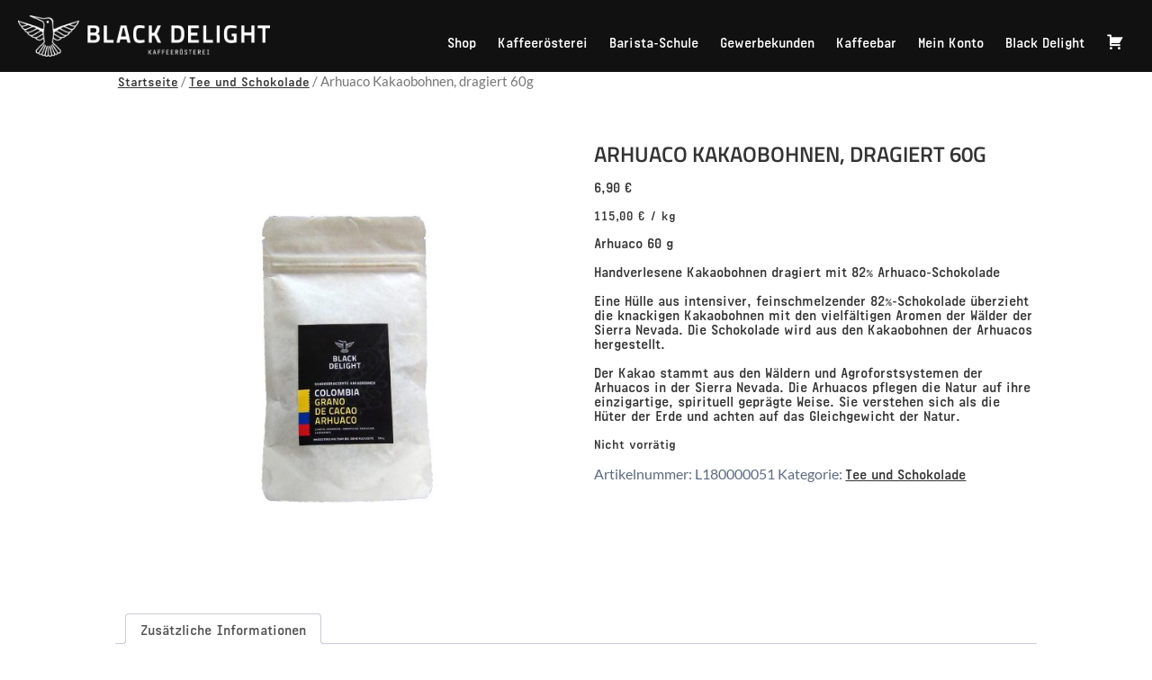

--- FILE ---
content_type: text/css
request_url: https://www.blackdelight.de/wp-content/plugins/woocommerce-maintenance-mode/assets/css/frontend.css
body_size: 745
content:
.woomaint_notice {
	position: absolute;
	left: 0;
	top: 0;
	width: 100%;
	z-index: 9000;
	color: #fff;
	text-align: center;
	padding: 10px 0;
}

button[disabled]:active, button[disabled],
input[type="button"][disabled]:active,
input[type="button"][disabled],
input[type="submit"][disabled]:active,
input[type="submit"][disabled] ,
button[disabled]:hover,
input[type="button"][disabled]:hover,
input[type="submit"][disabled]:hover {
  cursor: no-drop;
  background-color: #ddd;
  background: #ddd;
  color: #333;
}



/*------------------------------------------------------------
-------- Modal Lightbox
------------------------------------------------------------*/
/* Outer */
.popup {
	width:100%;
	height:100%;
	display:none;
	position:fixed;
	top:0px;
	left:0px;
	background:rgba(0,0,0,0.75);
	z-index: 9000;
}

/* Inner */
.popup-inner {
	max-width:800px;
	width:90%;
	padding:40px;
	position:absolute;
	top:50%;
	left:50%;
	-webkit-transform:translate(-50%, -50%);
	transform:translate(-50%, -50%);
	box-shadow:0px 2px 6px rgba(0,0,0,1);
	border-radius:3px;
	background:#fff;
}

/* Close Button */
.popup-close {
	width:30px;
	height:30px;
	padding-top:4px;
	display:inline-block;
	position:absolute;
	top:0px;
	right:0px;
	transition:ease 0.25s all;
	-webkit-transform:translate(50%, -50%);
	transform:translate(50%, -50%);
	border-radius:1000px;
	background:rgba(0,0,0,0.8);
	font-family:Arial, Sans-Serif;
	font-size:20px;
	text-align:center;
	line-height:100%;
	color:#fff;
}

.popup-close:hover {
	-webkit-transform:translate(50%, -50%) rotate(180deg);
	transform:translate(50%, -50%) rotate(180deg);
	background:rgba(0,0,0,1);
	text-decoration:none;
}

/*------------------------------------------------------------
-------- Countdown
------------------------------------------------------------*/

div#woomaint_countdown {
	font-family: sans-serif;
	color: #fff;
	display: inline-block;
	font-weight: 100;
	text-align: center;
	font-size: 30px;
	text-align: center;
}

div#woomaint_countdown div {
	padding: 10px;
	border-radius: 3px;
	background: #00BF96;
	display: inline-block;
}

div#woomaint_countdown div span{
	padding: 15px;
	border-radius: 3px;
	background: #00816A;
	display: inline-block;
}

div#woomaint_countdown .smalltext{
	padding-top: 5px;
	font-size: 16px;
}

--- FILE ---
content_type: text/css
request_url: https://www.blackdelight.de/wp-content/uploads/maxmegamenu/style.css
body_size: 243
content:
@charset "UTF-8";

/** THIS FILE IS AUTOMATICALLY GENERATED - DO NOT MAKE MANUAL EDITS! **/
/** Custom CSS should be added to Mega Menu > Menu Themes > Custom Styling **/

.mega-menu-last-modified-1753775885 { content: 'Tuesday 29th July 2025 07:58:05 UTC'; }

.wp-block {}

--- FILE ---
content_type: text/css
request_url: https://www.blackdelight.de/wp-content/plugins/woocommerce-germanized/assets/css/layout.min.css
body_size: 1535
content:
p.wc-gzd-additional-info:empty{display:none}.wc-gzd-additional-info-placeholder{display:none}#order_review .wc-gzd-checkbox-placeholder{clear:both}#order_review .wc-gzd-checkbox-placeholder p.form-row{text-align:left;padding:0 1em 0 0;float:none}#order_review .wc-gzd-checkbox-placeholder p.form-row label{display:inline}.woocommerce-checkout .shop_table{background-color:#eee}.includes_tax,.tax_label{display:none!important}.wc-gzd-small-business-includes-tax{display:inline!important;font-size:.9em;padding-left:3px}.woocommerce-gzd-checkout #order_review_heading{display:none}.woocommerce-checkout .shop_table tr td p{margin-bottom:0}.woocommerce-checkout .shop_table td,.woocommerce-checkout .shop_table th{line-height:1.5}.more-variants-available-info{font-size:11px;display:block;font-weight:400}.shop_table .product-name-inner,.shop_table .product-name-inner tr td{border:none;padding:0;margin:0}.shop_table .product-name-inner tr td:last-child{text-align:right}.cart_totals .wc-gzd-additional-wrapper,.woocommerce-checkout table.shop_table .wc-gzd-additional-wrapper{text-align:right;clear:both}.cart_totals p.wc-gzd-additional-info,.woocommerce-checkout table.shop_table p.wc-gzd-additional-info{display:inline-block;margin-bottom:0;font-size:.8em;font-weight:400}.entry-content .woocommerce #payment{margin-bottom:1em}.woocommerce #payment .wc-terms-and-conditions{display:none!important}.entry-content .woocommerce .checkout-btn-wrap{text-align:right}.woocommerce-checkout p.direct-debit-checkbox{display:none}.unit-price-cart{font-size:.9em;display:block;margin-top:5px}.product_list_widget .wc-gzd-additional-info,.products .wc-gzd-additional-info{font-size:.8em;margin:.7rem 0 .7rem 0;padding:0}.product_list_widget .wc-gzd-additional-info,.product_list_widget p.price-unit{margin:.2rem 0;line-height:1.8em}.product_list_widget .wc-gzd-additional-info a{display:inline!important}.product_list_widget .price-unit,.products .product .price-unit{font-size:.8em}.product_list_widget .price-unit{margin-bottom:.7em}.product p.wc-gzd-additional-info{margin-bottom:.5rem;font-size:.9em;clear:left}.product .defect-description:not(:empty){padding:.5em;border:2px solid #4b4f58;margin:1em 0}.product .defect-description:not(:empty) p:last-child{margin-bottom:0}.deposit-packaging-type{text-transform:uppercase;font-weight:700}.product p.deposit-packaging-type{font-size:1.2em!important}.wc-gzd-rating-authenticity-status{display:block;font-size:.9em}.woocommerce-product-rating .wc-gzd-rating-authenticity-status{display:inline-block}.product .product_meta{margin-top:1rem}p.footer-info{text-align:center;font-size:.9em;padding-bottom:.5rem}.wc-gzd-item-defect-description p,.wc-gzd-item-desc p{font-size:.9em;font-weight:400}.wc-gzd-edit-data-notice{background:#eee;display:inline-block;padding:1em}.wc-gzd-edit-data-notice p.wc-gzd-info{margin:0;padding:0}.wc-gzd-cart-info{display:block}table.product-details-inner{table-layout:fixed;margin:0;padding:0}table.product-details-inner,table.product-details-inner td,table.product-details-inner tr{padding-top:0;padding-bottom:0;margin-top:0;margin-bottom:0;border:none;background:0 0}table.product-details-inner tr td:last-child{text-align:right}.wc-gzd-product-name-left,.wc-gzd-product-name-right{float:left}.wc-gzd-product-name-left{max-width:15%;margin-right:1em}#order_review .blockMsg{line-height:1.5em}#shipping_parcelshop_post_number_field .optional{display:none!important}.wc-gzd-nutri-score-value{height:4rem;width:7.0625rem;display:block;text-indent:-9999px}.wc-gzd-placeholder-loading{position:relative;display:flex;flex:0 0 100%;flex-flow:column;overflow:hidden}.wc-gzd-placeholder-loading *{box-sizing:border-box}.wc-gzd-placeholder-loading::before{position:absolute;top:0;right:0;bottom:0;left:50%;z-index:1;width:500%;margin-left:-250%;background:linear-gradient(to right,rgba(255,255,255,0) 46%,rgba(255,255,255,.35) 50%,rgba(255,255,255,0) 54%) 50% 50%;-webkit-animation:phAnimation .8s linear infinite;animation:phAnimation .8s linear infinite;content:" ";pointer-events:none}.wc-gzd-placeholder-loading .wc-gzd-placeholder-row{display:flex;vertical-align:middle;align-items:center}.wc-gzd-placeholder-loading .wc-gzd-placeholder-row>*{height:10px;background-color:#e7e7e7;display:block}.wc-gzd-placeholder-loading .wc-gzd-placeholder-row .wc-gzd-placeholder-row-col-4{min-width:100px}@-webkit-keyframes phAnimation{0%{transform:translate3d(-30%,0,0)}100%{transform:translate3d(30%,0,0)}}@keyframes phAnimation{0%{transform:translate3d(-30%,0,0)}100%{transform:translate3d(30%,0,0)}}.wc-block-featured-product .wc-gzd-additional-info{width:100%;padding:5px 48px 0;z-index:1;color:inherit;text-align:center;margin:0;font-size:.9em}.wc-block-featured-product .wc-gzd-nutri-score{width:auto}ul.wc-block-grid__products li.wc-block-grid__product .wc-gzd-additional-info{margin:.5em 0}ul.wc-block-grid__products li.wc-block-grid__product .wc-gzd-additional-info:not(.deposit-packaging-type){font-size:.9em;font-weight:400}.theme-twentytwenty form.woocommerce-checkout #order_review_heading,.theme-twentytwentyone form.woocommerce-checkout #order_review_heading{width:100%;padding-left:0;text-align:left;margin-bottom:2rem}

--- FILE ---
content_type: text/css
request_url: https://www.blackdelight.de/wp-content/themes/blackdelight/library/css/bd_style.css
body_size: 3532
content:
@font-face {
    font-family: RTR;  
    src: url(https://www.blackdelight.de/wp-content/themes/blackdelight/library/fonts/RTR/RealtimeTextRoundedBold.otf );    
}


@font-face {
    font-family: Titillium;  
    src: url(https://www.blackdelight.de/wp-content/themes/blackdelight/library/fonts/Titillium_Web/TitilliumWeb-Regular.ttf);    
}

@font-face {
    font-family: TitilliumB;  
    src: url(https://www.blackdelight.de/wp-content/themes/blackdelight/library/fonts/Titillium_Web/TitilliumWeb-SemiBold.ttf);    
}

@font-face {
    font-family: Courier;  
    src: url(https://www.blackdelight.de/wp-content/themes/blackdelight/library/fonts/Courier/Courier.ttf);    
}



h1, h2, h3{
  font-family: 'TitilliumB', 'Nunito', Arial;
  color:#333333;
  line-height:1em;
  text-transform: uppercase;
}

h1{
  font-size: 1.5em;
}

h4{
  font-family: 'TitilliumB', 'Nunito', Arial;
  color:#ffffff;
  line-height:1em;
  text-transform: uppercase; 
}

a, p, li{
  font-family: 'RTR', 'Courier', 'Nunito', Arial;
  color:#333333;
  line-height:1em;
}

h3.white_text, .white_text {
  color:#ffffff!important;
}

a, a:hover, a:visited{
  color: #333333;
  font-size: 1em;
  line-height:100%;
}

a#black_link{
  color:#333333!important;

}

.site-content {
    word-wrap: normal!important;
  }


/*********** ***********/

/** GO LIVE CHANGES **/


/** BEF **/
/*.home .nav{
 display: block!important;
}*/


@media (min-width: 950px){
.home .menu-main{
  display: block!important;
}
.home .main-nav{
  display: none!important;
}

#mobile-menu-btn{
  display: none!important;
}

#mobile-menu-btn-close{
  display: none!important;
}
}
/*
@media (max-width: 949px){

#mobile-menu-btn{
  display: block!important;
}

.home .menu-main{
  display: none!important;
}
.home .main-nav{
  display: block!important;
}


}*/



/** After **/


/* DELETE THIS

.home .nav{
 display: block!important;
}


*/ /*DELETE THIS */


/** GO LIVE CHANEGS END **/

/********** ************/


input{
  margin-top: 1%!important;
}

textarea{
  margin-top: 1%!important;
}


.wp-block-image figcaption {
    text-align: center;
    margin-bottom: 1em;
    display: block!important;
    max-width: 17em;
    margin: 0 auto;
    margin-bottom: 2%;
    font-size: 0.8em;
  }

.entry-content img {
    margin: 0 0 0.5em 0;
    max-width: 100%;
    height: auto;
}

.entry-content ul{
  list-style-type: disc;
  margin-left: 0em;
}

.wc-block-grid__product-title{
  font-family: 'RTR', 'Courier', 'Nunito', Arial;
  color:#333333;
  line-height:1em;
  font-size: 1.5em;
}
.wc-block-grid__product-link{

}

/*#header-text {
  display: block;
  position: absolute;
  top: 50%;
  left: 50%;
  min-height: 100%;
  min-width: 100%;
  transform: translate(-50%, -50%);
}*/

#content {
    margin-top: 120px;
    position: relative;
}

#header_title{
color: #ffffff;
   font-weight: bold;
  margin-top: 2%;
  padding-left: 2%;
  font-size: 1.5em;
  line-height:100%;
}


.header{
  height: 80px;
  min-height: 80px;
  position: absolute;
  background-color: #111111;
  top: 0;
  z-index: 5;
  width: 100%;
  opacity: 1;
}

#inner-header{
  width: 100%;
}

.woocommerce .woocommerce-breadcrumb {
    margin: 1em 1em 1em 1em;
    margin-top: 20px;
    margin-left: 11%;
    font-size: .92em;
    color: #767676;
    position: relative;
    top: 1em;}


    .woocommerce-notices-wrapper{
      z-index: 2;
    }

.logo-top{
  max-height: 80px;
  padding-top: 17px;
  padding-bottom: 17px;
  padding-left: 20px;
  min-width: 100px;
}

#logo{
  position: relative;
  display: inline-block;
  width: 100%;
  height: 80px;
  margin: 0;
  text-align: left;
  padding-top: 0px;
}


.home-logo-overlay{
  z-index: 2;
  width: 12%;
  position: absolute;
  margin: 0 auto;
  left: 45%;
  top: 15%;
}


.woocommerce .social img{
  display: none!important;
}

.social{
	margin-right: 10px;
	line-height: 80px;
	display: inline;
}

.social img{
	height: 40px;
	padding-right: 15px;
}


.home-logo-overlay img{
  width: 100%;
  position: relative;
  display: none;
}

.header_img{
    width: 100vw!important;
    height: 108px!important;
    position: absolute;
}


#slider_hp .owl-item{
  width: 100vw;
}

#logo h1, #logo a{
  color: #ffffff!important;
  font-size: 1em;
  line-height:100%;
}


.entry-title h1, #page-title a, #header-text h1, #header-text a{
  font-weight: bold;
  font-size: 2em;
  color: #333333;
  margin-top: 2%;
  padding-left: 7%;
  font-size: 1em;
  line-height:100%;
}


/*** Footer ***/

.footer{
  background-color: #333333;
}


/*** NAvigation ***/
nav{
  position: absolute;
    top: 10px;
    right: 10px;
    height: 80px;
  }

  nav a{
    font-weight: bold;
  }
  nav li a:hover{
   font-weight: bold;
   text-decoration: none!important;
  }


  #menu-main{
    border: 0;
    position: relative;
    float: right;
    margin-top: 2%;
  }

.nav ul{
  background: #111111!important;
  border: 0px!important;
}

ul.sub-menu li a{
  border: 0px!important;
  background: #111111!important;
}



/**** HOMEPAGE ***/

.page-title{
  /*display: none;*/
}

.page-title

#home_top{
  width: 100%;
  margin: 0 auto;
  left: 0;
  margin-top: 40px;
  background: #000;
}

.home_img_container{
  width: 100%;
}

.home_img_container img{
width: 100%;
}


#main{
      width: 100%;
}

.home_article{
  position: relative;
}

.article-header{
  display: none;
}

#respond{
  display: none;
}

/**** ARCTICLE MAIN HOMEPAGE ***/

.hentry{
      margin-bottom:25px;
}


.hentry header {
    padding: 1em 1em 0.5em 1em;
}

.article-header{

}


.byline{
  display: none;
}
.article-footer{
  display: none;
}


.wp-block-column {

    margin-bottom: 0.2em;
}

.entry-content p {
    margin: 0 0 1em;
}

.entry-content {
    padding: 0.5em 1.5em 0;
}
/*** Shop Block ***/

/*.page-id-18 #content{
margin-top: 10px;
}*/


.shoplink{ 
  width: 100%;
  height: 1em;
  position: relative;
    bottom: 11em;
    margin: 0 auto;
    text-align: center;
    z-index: 9;
}

.shopbutton{
  display: inline-block; 
margin: 0 auto;
padding: 3px;
/*background-color: #8ebf42;*/
    /*width: 40%;*/
    /* padding: 22px; */
    border-radius: 5px;
    background-color: rgba(256,256,256,0.7);
        z-index: 9;
}

.shopbutton h2{
  color: #000;
    text-align: center;
    margin: 0 auto;
    padding: 11px;
        z-index: 9;
}

.shopbutton a{
  text-decoration: none;
}

.shopbutton:hover{
  box-shadow: 0 3px 6px rgba(256,256,256,0.2);
}


#shop-block{
  width: 100%;
  position: relative;
  background-color: #333333;
}

#shop-block h1{
  color: #fff;
}

.shop-block-inner{
  width: 100%;
}
.shop-block-inner img{ 
  width: 100%;
}

.category-homepage-shop{
  background-color: #333333!important;  
}

.entry-content pre{
  background: #a6b31d;
  text-decoration: none;
    color: #f8f9fa;
    font-size: 0.9em;
    padding: 0.5em;
    margin: 0 0 1.5em;
    border-radius: 2px;
}


.entry-content pre a{

  text-decoration: none;

}



/** GUTSCHEIN BLOCKJ **/

.product-type-gift-card .price{
  display: block;
}



/**Slider**/
#shop_slider{
  background-color: #333333;
  border: solid 1px #333;
}
.black{
  border: solid 1px #333!important;
  background-color: #333333!important;
}




/** GALLERY CSS 8*/

.msacwl-gallery-caption{
  display: none;
}


.msacwl-gallery-carousel button.slick-next{
    background: rgba(256,256,256,0.6) url(images/arrow-right.png) center center no-repeat !important;
    background-size: 15px 26px !important;
}
.msacwl-gallery-carousel button.slick-prev {
    background: rgba(256,256,256,0.6) url(images/arrow-left.png) center center no-repeat !important;
    background-size: 15px 26px !important;
}


.msacwl-gallery-carousel button.slick-next:hover{
      background-color: #000000 !important;
}

.msacwl-gallery-carousel button.slick-prev:hover{
      background-color: #000000 !important;
}


.slick-arrow {
    top: 62%!important;
    margin-top: -26px !important;
}

.slick-dots{
  display: none!important;
}

/** TITLE OF PRODUCTS IS ALWAYS SMAE HIGHT EVEN IF TWO LINE **/

.wpsp-product-title{

}

.woocommerce-products-header{
  padding-bottom: 10px;
}



.jetzt_kaufen_button{
  background-color: #a6b31d; /* Green */
  border: none;
  color: white!important;
  padding: 5%;
  height: 38px;
  text-align: center;
  text-decoration: none;
  display: inline-block;
  font-size: 16px;
  border-radius: 8px;
}
.jetzt_kaufen_button p{
  color: white;
}

/** Shop Carousel NExt Button**/

.owl-next, .owl-prev{
  border-radius: 8px;
  background: rgba(255,255,255,0.8);
}

/** DETAIL SEITEN ***/
.home-text-overlay{
    z-index: 2;
    width: 100%;
    position: absolute;
    margin: 0 auto;
    top: 22%;
}

.text_overlay{
  width: 100%;
  text-align: center;
  font-weight: bold;
}


/*** PAGE NUMBER */

.woocommerce-pagination {
    text-align: center;
    position: relative!important;
  }

/** Footer ***/

.footer_content{
  padding: 5%;
  width: 100%;
  text-align: center;
}

.footer_img{
  width: 100%;
}
.footer_img img{
  width: 10%;
}
.copyright p{
  color: #fff;

}


.wp-block-column{
  margin-left: 0px!important;
  padding: 10px;
}

#WC_content {

    padding-top: 2em;
}

#WC_inner-content{

}

/** SHOP **/

/*.woocommerce{
  position: relative;
  /*margin-top: 90px;
}
*/





.woocommerce .article-header{
    display: block!important;
  }
  .woocommerce .page-title{
   display: block!important;
  }

.woocommerce .article-header h1{
  font-size: 2em;
}

.woocommerce .article-header h1{
  font-size: 2em;
}


/** MAIN SHOP PAGE **/

.woocommerce-loop-category__title{
  text-align: center;
}

.woo_slider{
  width: 100%;
}

/*.wpsp-product-section{
  display: inline-block!important;
}*/

/** PRODUCT PAGE **/
.type-product{
    width: 80%;
        margin-left: 10%;
    margin-right: 10%;
    }

span.onsale {
    min-height: 3.236em;
    min-width: 3.236em;
    padding: .202em;
    font-size: 1em;
    font-weight: 700;
    position: absolute;
    text-align: center;
    line-height: 3.236;
    top: -.5em;
    left: -.5em;
    margin: 0;
    border-radius: 100%;
    background-color: #a6b31d!important;
    color: #fff;
    font-size: .857em;
    z-index: 9;
}


/** SHOP SLIDER **/

.add_to_cart_inline{
  padding: 0px;
}

.wpsp-slider-section #sp-woo-product-slider-pro306.wpsp-product-section .wpsp-cart-button a.button:not(.sp-wqvpro-view-button):not(.sp-wqv-view-button) {
    border: 0px solid #222222!important;
    border-radius: 2px!important;
}

#wpsp-slider-section.wpsp-slider-section.pagination-type-dots .slick-dots li.slick-active button {
    background-color: #a6b31d!important;
    color: #ffffff;
}

.wpsp-product-title p{
  color:#ffffff;
}

/** MY ACCOUNT **/

.woocommerce-EditAccountForm{
  
}

.woocommerce-MyAccount-navigation{
position: relative;
    width: auto!important;
}

.woocommerce-account .woocommerce-MyAccount-content {
    float: left;
    width: 100%;
}

.woocommerce-MyAccount-navigation li{
  display: inline;
}

.single-product{
    margin-top: 5%;
}

.woocommerce-cart-form{
  margin-top: 3%;
}

/** PRODUCT FOTO **/
.woocommerce ul.products li.product a img{
  object-fit: cover;
}
/**  CART KORB WARENKORB SHOPPINGCART **/

.woocommerce a.button.alt{
  background-color: #a6b31d;
}

.woocommerce a:hover.button.alt{
  background-color: #a6b31d;
}

button.button.alt{
  background-color: #a6b31d!important;
}

p.price{

}


/** GIFT CARDS **/

.ywgc-main-form-preview-container{
  display: none;
}
.gift-card-content-editor{
  display: none;
}

.wp-block-button__link {
  background-color: #a6b31d; /* Green */
  border: none;
  color: white!important;
  height: 38px;
  text-align: center;
  text-decoration: none;
  display: inline-block;
  font-size: 16px;
  border-radius: 8px;
  box-shadow: none;
  cursor: pointer;
  margin: 0;
  padding: 12px 24px;
  overflow-wrap: break-word;
}


.datenschutz{
      list-style-type: decimal;
}

/*** FADE ANIMATION ***/

/* Fading animation */

.fade {
  -webkit-animation-name: fade;
  -webkit-animation-duration: 1.5s;
  animation-name: fade;
  animation-duration: 1.5s;
}

@-webkit-keyframes fade {
  from {opacity: .5} 
  to {opacity: 1}
}

@keyframes fade {
  from {opacity: .5} 
  to {opacity: 1}
}



#mobile-menu-btn{
  display: block;
    max-height: 80px;
    padding-top: 17px;
    padding-bottom: 17px;
    padding-left: 40px;
    min-width: 100px;
    position: absolute;
    right: 10px;
    top: 10px;
  }

  #mobile-menu-btn-close{
    display: none;
    max-height: 80px;
    padding-top: 17px;
    padding-bottom: 17px;
    padding-left: 40px;
    min-width: 100px;
    position: absolute;
    right: 10px;
    top: 10px;
  }

/*.page-id-18 .mobile-menu-button{
  display: none!important;
    }*/

.mobile-menu{
    display: block!important;
}



@media only screen and (max-width: 790px){
    .desktop-menu{
        display: none !important;
    }
    #mobile-menu-btn{
        display: block !important;
    }
    #mobile-menu-btn-close{
    position: absolute;
    right: 10px;
    top: 10px;
    font-size: 35px!important;
    z-index: 15;
    opacity: 0;
    }
    .mobile-menu-btn{
    display: block!important;}

}

--- FILE ---
content_type: text/css
request_url: https://www.blackdelight.de/wp-content/themes/blackdelight/library/css/bd_style_responsive.css
body_size: 1105
content:
@media (max-width: 950px){

.home.nav{
display: block!important;}

#menu-main{
  display: none!important;
}

/*nav{
      display: block;
    position: absolute;
    top: 0;
    left: 0;
    right: 0;
}
*/



.page-template-page-home .m-all {
    padding-top: 51%;
  }

  .wp-block-columns {
    display: flex;
    margin-bottom: 28px;
    flex-wrap: wrap;
    padding-top: 1em;
}

.wp-block-image .alignright {
    float: right;
    margin-left: 0em!important;
}

.entry-content img {
    margin: 0 0 0 0;
    max-width: 100%;
    height: auto;
    padding: 1em;
}



iframe{
  width: 100%;
}

  .footer-links {
    display: block;
    position: absolute;
    left: 0;
    top:0;
  }

  #menu-mobilemenu{
    position: fixed;
    top: 0;
    right: 0;
    width: 100vw;
    height: 100vh;
    background: #333333;
    z-index: 8;
    display: grid;

  }

  #mobile-menu-btn{
    /*display: block!important;*/
  }

  #mobile-menu-btn-close{
    z-index: 12;
  
  }

  ul#menu-mobilemenu {
    position: absolute;
    left: 0;
    top:0; 
}

    #home_top {
    position: absolute;
    width: 100%;
    margin: 0 auto;
    left: 0;
    top: 80px;
  }

    .home-logo-overlay{
      display: none;
    }

/*  .header {
    /* height: 10%; */
 /*   position: fixed;
    top: 0;
    z-index: 5;
    width: 100%;
    opacity: 0.9;

}*/

.header{
  height: 80px;
  position: absolute;
  background-color: #111111;
  top: 0;
  z-index: 5;
  width: 100%;
  opacity: 1;
}

#logo{

}

.social{
  margin-right: 5px;
  line-height: 80px;
  display: inline;
}

.social img{
  height: 50px;
  padding-right: 5px;
}




#header_title {
    color: #ffffff;
    font-weight: bold;
    margin-top: 4%;
    padding-left: 0%!important;
    font-size: 1.5em;
    line-height: 100%;}

#content {
    margin-top: 4em;
    position: relative;
}

#header-text{
  color: #ffffff;
    font-weight: bold;
    margin-top: 2%;
    padding-left: 0%!important;
}

#mobile_nav{
  display: block;
}
.content{
      margin-top: 0%;
    position: relative;
}

.product_cat-hoodies{
  padding-top: 15%;
}

}

@media (min-width: 901px){

  .home.nav{
display: none!important;}


  .footer-links {
    display: none;
  }
  }


  @media (min-width: 545px) and (max-width: 901px){

    .home#nav{
display: none!important;}

   /* .logo-top {
    padding-top: 2%;
  }*/

}

@media (max-width: 566px){
  .home.nav{
display: none!important;}
.m-all {
    padding-top: 0%;
}

.logo-top {
        height: 80%!important;
    padding: 4% 1% 1% 2%;
  }

  #logo {
    height: 74px;
  }
}

@media (max-width: 375px){
  .home.nav{
display: none!important;}
.m-all {
    padding-top: 0%;
}
#logo {
        height: 73px;
    padding-top: 10px;
  }
}
@media (min-width: 320px) and (max-width: 374px) {
  #logo {
    height: 67px;
    padding-top: 15px;
}
}



#mobile-menu-btn{z-index: 15;}

#main-nav, .mobile-menu {
  height: 100%;
  width: 0;
  position: fixed;
  z-index: 1;
  top: 0;
  right: 0;
  background-color: #111;
  overflow-x: hidden;
  transition: 0.5s;
  padding-top: 60px;
  z-index: 10;
}

#mobile-menu-btn a {
  /*padding: 8px 8px 8px 32px;*/
  text-decoration: none;
  font-size: 25px;
  color: #ffffff;
  display: block;
  transition: 0.3s;
}

#mobile-menu-btn a:hover {
  color: #f1f1f1;
}

#mobile-menu-btn .closebtn {
  position: absolute;
  top: 0;
  right: 25px;
  font-size: 36px;
  margin-left: 50px;
}

@media screen and (max-height: 450px) {
  .mobile-menu {padding-top: 15px;}
  .mobile-menu a {font-size: 18px;}
}

--- FILE ---
content_type: application/javascript
request_url: https://www.blackdelight.de/wp-content/themes/blackdelight/library/js/mobile-menu-toggle.js
body_size: 379
content:
// hide or display the mobile menu

/* let's consider we want to toggle the menu displayed at 800 screen width, here's what we need to do (you can accordingly replace 800 with to a screen width you would need)..*/
function toggle() {
    if ( jQuery( window ).width() >= 950 ) {
      jQuery( '.nav.mobile-menu' ).hide();
      jQuery( '#menu-main' ).show();
      console.log("hello I'm mobile-menu-toggle.js and the width is more than 800px");
    } else {
      jQuery( '#menu-main' ).hide();
      jQuery( '.nav.mobile-menu' ).show();
      console.log("hello I'm mobile-menu-toggle.js and the width is less than 800px");
    }


}

// on page load set the menu display initially
toggle();

// toggle the menu display on browser resize
jQuery( window ).resize( function () {
    toggle();
} );